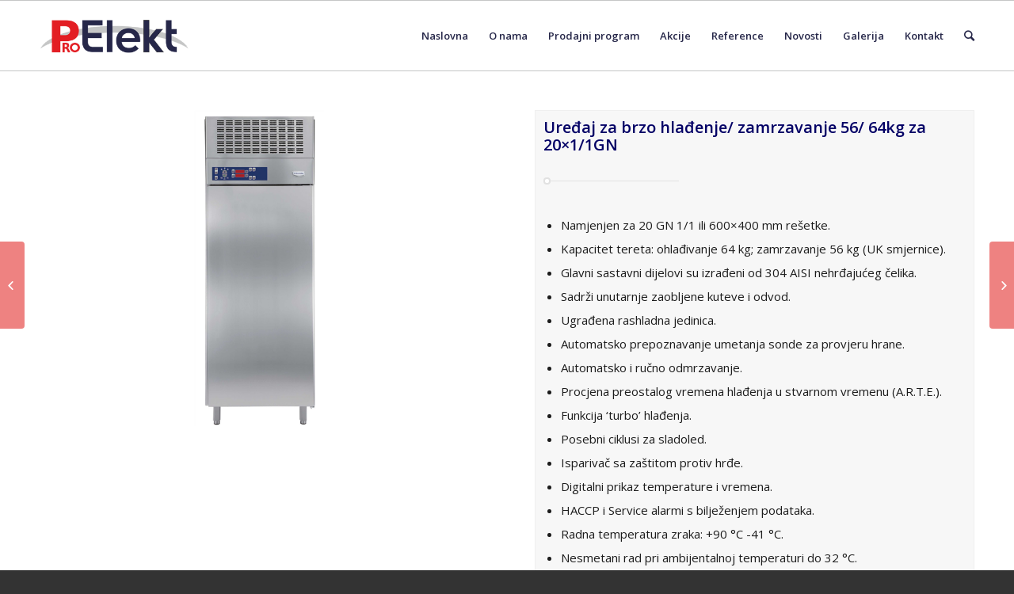

--- FILE ---
content_type: text/html; charset=UTF-8
request_url: https://proelekt.hr/portfolio-item/brzi-ohladivaczamrzivac-6456kg-gn11-726630/
body_size: 7965
content:
<!DOCTYPE html>
<html lang="en-US" class="html_stretched responsive av-preloader-disabled av-default-lightbox  html_header_top html_logo_left html_main_nav_header html_menu_right html_slim html_header_sticky html_header_shrinking html_mobile_menu_phone html_disabled html_header_searchicon html_content_align_center html_header_unstick_top_disabled html_header_stretch_disabled html_entry_id_3750 av-no-preview ">
<head>
<meta charset="UTF-8" />
<meta name="robots" content="index, follow" />


<!-- mobile setting -->
<meta name="viewport" content="width=device-width, initial-scale=1, maximum-scale=1">

<!-- Scripts/CSS and wp_head hook -->
<title>BRZI OHLAĐIVAČ/ZAMRZIVAČ, 64/56KG, GN1/1 &#8211; 726630 &#8211; ProElekt d.o.o.</title>
<link rel="alternate" type="application/rss+xml" title="ProElekt d.o.o. &raquo; Feed" href="https://proelekt.hr/feed/" />

<!-- google webfont font replacement -->
<link rel='stylesheet' id='avia-google-webfont' href='//fonts.googleapis.com/css?family=Open+Sans:400,600' type='text/css' media='all'/> 
<link rel='stylesheet' id='avia-grid-css'  href='https://proelekt.hr/wp-content/themes/enfold/css/grid.css?ver=2' type='text/css' media='all' />
<link rel='stylesheet' id='avia-base-css'  href='https://proelekt.hr/wp-content/themes/enfold/css/base.css?ver=2' type='text/css' media='all' />
<link rel='stylesheet' id='avia-layout-css'  href='https://proelekt.hr/wp-content/themes/enfold/css/layout.css?ver=2' type='text/css' media='all' />
<link rel='stylesheet' id='avia-scs-css'  href='https://proelekt.hr/wp-content/themes/enfold/css/shortcodes.css?ver=2' type='text/css' media='all' />
<link rel='stylesheet' id='avia-popup-css-css'  href='https://proelekt.hr/wp-content/themes/enfold/js/aviapopup/magnific-popup.css?ver=1' type='text/css' media='screen' />
<link rel='stylesheet' id='avia-media-css'  href='https://proelekt.hr/wp-content/themes/enfold/js/mediaelement/skin-1/mediaelementplayer.css?ver=1' type='text/css' media='screen' />
<link rel='stylesheet' id='avia-print-css'  href='https://proelekt.hr/wp-content/themes/enfold/css/print.css?ver=1' type='text/css' media='print' />
<link rel='stylesheet' id='avia-dynamic-css'  href='https://proelekt.hr/wp-content/uploads/dynamic_avia/enfold.css?ver=6504333331078' type='text/css' media='all' />
<link rel='stylesheet' id='avia-custom-css'  href='https://proelekt.hr/wp-content/themes/enfold/css/custom.css?ver=2' type='text/css' media='all' />
<script type='text/javascript' src='https://proelekt.hr/wp-includes/js/jquery/jquery.js?ver=1.12.4'></script>
<script type='text/javascript' src='https://proelekt.hr/wp-includes/js/jquery/jquery-migrate.min.js?ver=1.4.1'></script>
<script type='text/javascript' src='https://proelekt.hr/wp-content/themes/enfold/js/avia-compat.js?ver=2'></script>
<link rel='https://api.w.org/' href='https://proelekt.hr/wp-json/' />
<link rel="EditURI" type="application/rsd+xml" title="RSD" href="https://proelekt.hr/xmlrpc.php?rsd" />
<link rel="wlwmanifest" type="application/wlwmanifest+xml" href="https://proelekt.hr/wp-includes/wlwmanifest.xml" /> 
<link rel='prev' title='LEDOMAT HLAĐEN VODOM, 30 KG, 75 KG/ 24 H, ŠUPLJE KOCKE &#8211; 730016' href='https://proelekt.hr/portfolio-item/ledomat-hladen-vodom-30-kg-75-kg-24-h-suplje-kocke-730016/' />
<link rel='next' title='BENEFIT &#8211; LINE HLAĐENI STOL, 2 VRATA (SA POVIŠENJEM),-2C°  &#8211; 726182' href='https://proelekt.hr/portfolio-item/benefit-line-hladeni-stol-2-vrata-sa-povisenjem-726182/' />
<meta name="generator" content="WordPress 4.7.27" />
<link rel="canonical" href="https://proelekt.hr/portfolio-item/brzi-ohladivaczamrzivac-6456kg-gn11-726630/" />
<link rel='shortlink' href='https://proelekt.hr/?p=3750' />
<link rel="alternate" type="application/json+oembed" href="https://proelekt.hr/wp-json/oembed/1.0/embed?url=https%3A%2F%2Fproelekt.hr%2Fportfolio-item%2Fbrzi-ohladivaczamrzivac-6456kg-gn11-726630%2F" />
<link rel="alternate" type="text/xml+oembed" href="https://proelekt.hr/wp-json/oembed/1.0/embed?url=https%3A%2F%2Fproelekt.hr%2Fportfolio-item%2Fbrzi-ohladivaczamrzivac-6456kg-gn11-726630%2F&#038;format=xml" />
<link rel="profile" href="http://gmpg.org/xfn/11" />
<link rel="alternate" type="application/rss+xml" title="ProElekt d.o.o. RSS2 Feed" href="https://proelekt.hr/feed/" />
<link rel="pingback" href="https://proelekt.hr/xmlrpc.php" />
<!--[if lt IE 9]><script src="https://proelekt.hr/wp-content/themes/enfold/js/html5shiv.js"></script><![endif]-->



<!--
Debugging Info for Theme support: 

Theme: Enfold
Version: 4.0.3
Installed: enfold
AviaFramework Version: 4.6
AviaBuilder Version: 0.9.5
ML:128-PU:25-PLA:2
WP:4.7.27
Updates: enabled
-->

<style type='text/css'>
@font-face {font-family: 'entypo-fontello'; font-weight: normal; font-style: normal;
src: url('https://proelekt.hr/wp-content/themes/enfold/config-templatebuilder/avia-template-builder/assets/fonts/entypo-fontello.eot?v=3');
src: url('https://proelekt.hr/wp-content/themes/enfold/config-templatebuilder/avia-template-builder/assets/fonts/entypo-fontello.eot?v=3#iefix') format('embedded-opentype'), 
url('https://proelekt.hr/wp-content/themes/enfold/config-templatebuilder/avia-template-builder/assets/fonts/entypo-fontello.woff?v=3') format('woff'), 
url('https://proelekt.hr/wp-content/themes/enfold/config-templatebuilder/avia-template-builder/assets/fonts/entypo-fontello.ttf?v=3') format('truetype'), 
url('https://proelekt.hr/wp-content/themes/enfold/config-templatebuilder/avia-template-builder/assets/fonts/entypo-fontello.svg?v=3#entypo-fontello') format('svg');
} #top .avia-font-entypo-fontello, body .avia-font-entypo-fontello, html body [data-av_iconfont='entypo-fontello']:before{ font-family: 'entypo-fontello'; }
</style>
</head>




<body id="top" class="portfolio-template-default single single-portfolio postid-3750 stretched open_sans " itemscope="itemscope" itemtype="https://schema.org/WebPage" >

	
	<div id='wrap_all'>

	
<header id='header' class='all_colors header_color light_bg_color  av_header_top av_logo_left av_main_nav_header av_menu_right av_slim av_header_sticky av_header_shrinking av_header_stretch_disabled av_mobile_menu_phone av_header_searchicon av_header_unstick_top_disabled av_bottom_nav_disabled  av_header_border_disabled'  role="banner" itemscope="itemscope" itemtype="https://schema.org/WPHeader" >

<a id="advanced_menu_toggle" href="#" aria-hidden='true' data-av_icon='' data-av_iconfont='entypo-fontello'></a><a id="advanced_menu_hide" href="#" 	aria-hidden='true' data-av_icon='' data-av_iconfont='entypo-fontello'></a>		<div  id='header_main' class='container_wrap container_wrap_logo'>
	
        <div class='container av-logo-container'><div class='inner-container'><strong class='logo'><a href='https://proelekt.hr/'><img height='100' width='300' src='http://proelekt.hr/wp-content/uploads/2017/03/logo.png' alt='ProElekt d.o.o.' /></a></strong><nav class='main_menu' data-selectname='Select a page'  role="navigation" itemscope="itemscope" itemtype="https://schema.org/SiteNavigationElement" ><div class="avia-menu av-main-nav-wrap"><ul id="avia-menu" class="menu av-main-nav"><li id="menu-item-3249" class="menu-item menu-item-type-post_type menu-item-object-page menu-item-home menu-item-top-level menu-item-top-level-1"><a href="https://proelekt.hr/" itemprop="url"><span class="avia-bullet"></span><span class="avia-menu-text">Naslovna</span><span class="avia-menu-fx"><span class="avia-arrow-wrap"><span class="avia-arrow"></span></span></span></a></li>
<li id="menu-item-3250" class="menu-item menu-item-type-post_type menu-item-object-page menu-item-top-level menu-item-top-level-2"><a href="https://proelekt.hr/o-nama/" itemprop="url"><span class="avia-bullet"></span><span class="avia-menu-text">O nama</span><span class="avia-menu-fx"><span class="avia-arrow-wrap"><span class="avia-arrow"></span></span></span></a></li>
<li id="menu-item-3252" class="menu-item menu-item-type-custom menu-item-object-custom menu-item-has-children menu-item-top-level menu-item-top-level-3"><a href="#" itemprop="url"><span class="avia-bullet"></span><span class="avia-menu-text">Prodajni program</span><span class="avia-menu-fx"><span class="avia-arrow-wrap"><span class="avia-arrow"></span></span></span></a>


<ul class="sub-menu">
	<li id="menu-item-3427" class="menu-item menu-item-type-post_type menu-item-object-page"><a href="https://proelekt.hr/horizontalno-kuhanje/" itemprop="url"><span class="avia-bullet"></span><span class="avia-menu-text">Horizontalno kuhanje</span></a></li>
	<li id="menu-item-3814" class="menu-item menu-item-type-post_type menu-item-object-page"><a href="https://proelekt.hr/libero-stolni-aparati/" itemprop="url"><span class="avia-bullet"></span><span class="avia-menu-text">Libero stolni aparati</span></a></li>
	<li id="menu-item-3432" class="menu-item menu-item-type-post_type menu-item-object-page"><a href="https://proelekt.hr/cook-chill/" itemprop="url"><span class="avia-bullet"></span><span class="avia-menu-text">Cook &#038; Chill</span></a></li>
	<li id="menu-item-3435" class="menu-item menu-item-type-post_type menu-item-object-page"><a href="https://proelekt.hr/rashladna-oprema/" itemprop="url"><span class="avia-bullet"></span><span class="avia-menu-text">Rashladna oprema</span></a></li>
	<li id="menu-item-3438" class="menu-item menu-item-type-post_type menu-item-object-page"><a href="https://proelekt.hr/pranje-suda/" itemprop="url"><span class="avia-bullet"></span><span class="avia-menu-text">Pranje suđa</span></a></li>
	<li id="menu-item-3444" class="menu-item menu-item-type-post_type menu-item-object-page"><a href="https://proelekt.hr/dinamicka-priprema/" itemprop="url"><span class="avia-bullet"></span><span class="avia-menu-text">Dinamička priprema</span></a></li>
	<li id="menu-item-3445" class="menu-item menu-item-type-post_type menu-item-object-page"><a href="https://proelekt.hr/staticka-priprema/" itemprop="url"><span class="avia-bullet"></span><span class="avia-menu-text">Statička priprema</span></a></li>
	<li id="menu-item-3450" class="menu-item menu-item-type-post_type menu-item-object-page"><a href="https://proelekt.hr/oprema-za-posluzivanje/" itemprop="url"><span class="avia-bullet"></span><span class="avia-menu-text">Oprema za posluživanje</span></a></li>
	<li id="menu-item-3453" class="menu-item menu-item-type-post_type menu-item-object-page"><a href="https://proelekt.hr/ventilacija/" itemprop="url"><span class="avia-bullet"></span><span class="avia-menu-text">Ventilacija</span></a></li>
</ul>
</li>
<li id="menu-item-3467" class="menu-item menu-item-type-post_type menu-item-object-page menu-item-top-level menu-item-top-level-4"><a href="https://proelekt.hr/akcije/" itemprop="url"><span class="avia-bullet"></span><span class="avia-menu-text">Akcije</span><span class="avia-menu-fx"><span class="avia-arrow-wrap"><span class="avia-arrow"></span></span></span></a></li>
<li id="menu-item-3421" class="menu-item menu-item-type-post_type menu-item-object-page menu-item-top-level menu-item-top-level-5"><a href="https://proelekt.hr/reference/" itemprop="url"><span class="avia-bullet"></span><span class="avia-menu-text">Reference</span><span class="avia-menu-fx"><span class="avia-arrow-wrap"><span class="avia-arrow"></span></span></span></a></li>
<li id="menu-item-3253" class="menu-item menu-item-type-post_type menu-item-object-page menu-item-top-level menu-item-top-level-6"><a href="https://proelekt.hr/blog/novosti/" itemprop="url"><span class="avia-bullet"></span><span class="avia-menu-text">Novosti</span><span class="avia-menu-fx"><span class="avia-arrow-wrap"><span class="avia-arrow"></span></span></span></a></li>
<li id="menu-item-3396" class="menu-item menu-item-type-post_type menu-item-object-page menu-item-top-level menu-item-top-level-7"><a href="https://proelekt.hr/galerija/" itemprop="url"><span class="avia-bullet"></span><span class="avia-menu-text">Galerija</span><span class="avia-menu-fx"><span class="avia-arrow-wrap"><span class="avia-arrow"></span></span></span></a></li>
<li id="menu-item-3255" class="menu-item menu-item-type-post_type menu-item-object-page menu-item-top-level menu-item-top-level-8"><a href="https://proelekt.hr/kontakt/" itemprop="url"><span class="avia-bullet"></span><span class="avia-menu-text">Kontakt</span><span class="avia-menu-fx"><span class="avia-arrow-wrap"><span class="avia-arrow"></span></span></span></a></li>
<li id="menu-item-search" class="noMobile menu-item menu-item-search-dropdown menu-item-avia-special">
							<a href="?s=" data-avia-search-tooltip="

&lt;form action=&quot;https://proelekt.hr/&quot; id=&quot;searchform&quot; method=&quot;get&quot; class=&quot;&quot;&gt;
	&lt;div&gt;
		&lt;input type=&quot;submit&quot; value=&quot;&quot; id=&quot;searchsubmit&quot; class=&quot;button avia-font-entypo-fontello&quot; /&gt;
		&lt;input type=&quot;text&quot; id=&quot;s&quot; name=&quot;s&quot; value=&quot;&quot; placeholder='Search' /&gt;
			&lt;/div&gt;
&lt;/form&gt;" aria-hidden='true' data-av_icon='' data-av_iconfont='entypo-fontello'><span class="avia_hidden_link_text">Search</span></a>
	        		   </li></ul></div></nav></div> </div> 
		<!-- end container_wrap-->
		</div>
		
		<div class='header_bg'></div>

<!-- end header -->
</header>
		
	<div id='main' class='all_colors' data-scroll-offset='88'>

	<div  class='main_color container_wrap_first container_wrap fullsize'   ><div class='container' ><main  role="main" itemprop="mainContentOfPage"  class='template-page content  av-content-full alpha units'><div class='post-entry post-entry-type-page post-entry-3750'><div class='entry-content-wrapper clearfix'><div class="flex_column av_one_half  flex_column_div first  avia-builder-el-0  el_before_av_one_half  avia-builder-el-first  " ><div class='avia-image-container  av-styling-   avia-builder-el-1  avia-builder-el-no-sibling  avia-align-center '  itemscope="itemscope" itemtype="https://schema.org/ImageObject"  ><div class='avia-image-container-inner'><img class='avia_image ' src='https://proelekt.hr/wp-content/uploads/2017/05/PH_700x700_PH_726624_1_3_726624-e1494510818623.png' alt='' title='PH_700x700_PH_726624_1_3_726624'   itemprop="thumbnailUrl"  /></div></div></div><div class="flex_column av_one_half  flex_column_div   avia-builder-el-2  el_after_av_one_half  el_before_av_section  avia-builder-el-last  " style='border-width:1px; border-color:#efefef; border-style:solid; padding:10px; background-color:#f7f7f7; border-radius:0px; '><div style='padding-bottom:10px;color:#030066;' class='av-special-heading av-special-heading-h3 custom-color-heading   avia-builder-el-3  el_before_av_hr  avia-builder-el-first '><h3 class='av-special-heading-tag'  itemprop="headline"  >Uređaj za brzo hlađenje/ zamrzavanje 56/ 64kg za 20&#215;1/1GN</h3><div class='special-heading-border'><div class='special-heading-inner-border' style='border-color:#030066'></div></div></div>
<div  class='hr hr-short hr-left  avia-builder-el-4  el_after_av_heading  el_before_av_textblock '><span class='hr-inner ' ><span class='hr-inner-style'></span></span></div>
<section class="av_textblock_section"  itemscope="itemscope" itemtype="https://schema.org/CreativeWork" ><div class='avia_textblock '   itemprop="text" ><ul>
<li>Namjenjen za 20 GN 1/1 ili 600&#215;400 mm rešetke.</li>
<li>Kapacitet tereta: ohlađivanje 64 kg; zamrzavanje 56 kg (UK smjernice).</li>
<li>Glavni sastavni dijelovi su izrađeni od 304 AISI nehrđajućeg čelika.</li>
<li>Sadrži unutarnje zaobljene kuteve i odvod.</li>
<li>Ugrađena rashladna jedinica.</li>
<li>Automatsko prepoznavanje umetanja sonde za provjeru hrane.</li>
<li>Automatsko i ručno odmrzavanje.</li>
<li>Procjena preostalog vremena hlađenja u stvarnom vremenu (A.R.T.E.).</li>
<li>Funkcija &#8216;turbo&#8217; hlađenja.</li>
<li>Posebni ciklusi za sladoled.</li>
<li>Isparivač sa zaštitom protiv hrđe.</li>
<li>Digitalni prikaz temperature i vremena.</li>
<li>HACCP i Service alarmi s bilježenjem podataka.</li>
<li>Radna temperatura zraka: +90 °C -41 °C.</li>
<li>Nesmetani rad pri ambijentalnoj temperaturi do 32 °C.</li>
<li>Izolacija od ciklopentana (bez HCFC-a, CFC-a i HFC-a).</li>
<li>Rashladni plin R404a (bez HCFC-a i CFC-a).</li>
</ul>
</div></section>
<div  class='hr hr-short hr-left  avia-builder-el-6  el_after_av_textblock  el_before_av_textblock '><span class='hr-inner ' ><span class='hr-inner-style'></span></span></div>
<section class="av_textblock_section"  itemscope="itemscope" itemtype="https://schema.org/CreativeWork" ><div class='avia_textblock  av_inherit_color'  style='color:#b02b2c; '  itemprop="text" ><p>Napajanje: 400 V/3N ph/50 Hz</p>
<p>Električna Snaga (kW): 3.93 kW</p>
<p>Dimenzije (ŠxDxV mm): 800x835x2230 mm</p>
</div></section>
<div  class='hr hr-short hr-left  avia-builder-el-8  el_after_av_textblock  el_before_av_social_share '><span class='hr-inner ' ><span class='hr-inner-style'></span></span></div>
<div class='av-social-sharing-box  avia-builder-el-9  el_after_av_hr  avia-builder-el-last '><div class='av-share-box'><h5 class='av-share-link-description'>Share this entry</h5><ul class='av-share-box-list noLightbox'><li class='av-share-link av-social-link-facebook' ><a target='_blank' href='http://www.facebook.com/sharer.php?u=https://proelekt.hr/portfolio-item/brzi-ohladivaczamrzivac-6456kg-gn11-726630/&amp;t=BRZI%20OHLA%C4%90IVA%C4%8C%2FZAMRZIVA%C4%8C%2C%2064%2F56KG%2C%20GN1%2F1%20%E2%80%93%20726630' aria-hidden='true' data-av_icon='' data-av_iconfont='entypo-fontello' title='' data-avia-related-tooltip='Share on Facebook'><span class='avia_hidden_link_text'>Share on Facebook</span></a></li><li class='av-share-link av-social-link-twitter' ><a target='_blank' href='https://twitter.com/share?text=BRZI%20OHLA%C4%90IVA%C4%8C%2FZAMRZIVA%C4%8C%2C%2064%2F56KG%2C%20GN1%2F1%20%E2%80%93%20726630&url=https://proelekt.hr/?p=3750' aria-hidden='true' data-av_icon='' data-av_iconfont='entypo-fontello' title='' data-avia-related-tooltip='Share on Twitter'><span class='avia_hidden_link_text'>Share on Twitter</span></a></li><li class='av-share-link av-social-link-gplus' ><a target='_blank' href='https://plus.google.com/share?url=https://proelekt.hr/portfolio-item/brzi-ohladivaczamrzivac-6456kg-gn11-726630/' aria-hidden='true' data-av_icon='' data-av_iconfont='entypo-fontello' title='' data-avia-related-tooltip='Share on Google+'><span class='avia_hidden_link_text'>Share on Google+</span></a></li><li class='av-share-link av-social-link-pinterest' ><a target='_blank' href='http://pinterest.com/pin/create/button/?url=https%3A%2F%2Fproelekt.hr%2Fportfolio-item%2Fbrzi-ohladivaczamrzivac-6456kg-gn11-726630%2F&amp;description=BRZI%20OHLA%C4%90IVA%C4%8C%2FZAMRZIVA%C4%8C%2C%2064%2F56KG%2C%20GN1%2F1%20%E2%80%93%20726630&amp;media=https%3A%2F%2Fproelekt.hr%2Fwp-content%2Fuploads%2F2017%2F05%2FPH_700x700_PH_726624_1_3_726624-e1494510818623.png' aria-hidden='true' data-av_icon='' data-av_iconfont='entypo-fontello' title='' data-avia-related-tooltip='Share on Pinterest'><span class='avia_hidden_link_text'>Share on Pinterest</span></a></li><li class='av-share-link av-social-link-linkedin' ><a target='_blank' href='http://linkedin.com/shareArticle?mini=true&amp;title=BRZI%20OHLA%C4%90IVA%C4%8C%2FZAMRZIVA%C4%8C%2C%2064%2F56KG%2C%20GN1%2F1%20%E2%80%93%20726630&amp;url=https://proelekt.hr/portfolio-item/brzi-ohladivaczamrzivac-6456kg-gn11-726630/' aria-hidden='true' data-av_icon='' data-av_iconfont='entypo-fontello' title='' data-avia-related-tooltip='Share on Linkedin'><span class='avia_hidden_link_text'>Share on Linkedin</span></a></li><li class='av-share-link av-social-link-tumblr' ><a target='_blank' href='http://www.tumblr.com/share/link?url=https%3A%2F%2Fproelekt.hr%2Fportfolio-item%2Fbrzi-ohladivaczamrzivac-6456kg-gn11-726630%2F&amp;name=BRZI%20OHLA%C4%90IVA%C4%8C%2FZAMRZIVA%C4%8C%2C%2064%2F56KG%2C%20GN1%2F1%20%E2%80%93%20726630&amp;description=' aria-hidden='true' data-av_icon='' data-av_iconfont='entypo-fontello' title='' data-avia-related-tooltip='Share on Tumblr'><span class='avia_hidden_link_text'>Share on Tumblr</span></a></li><li class='av-share-link av-social-link-vk' ><a target='_blank' href='http://vk.com/share.php?url=https://proelekt.hr/portfolio-item/brzi-ohladivaczamrzivac-6456kg-gn11-726630/' aria-hidden='true' data-av_icon='' data-av_iconfont='entypo-fontello' title='' data-avia-related-tooltip='Share on Vk'><span class='avia_hidden_link_text'>Share on Vk</span></a></li><li class='av-share-link av-social-link-reddit' ><a target='_blank' href='http://reddit.com/submit?url=https://proelekt.hr/portfolio-item/brzi-ohladivaczamrzivac-6456kg-gn11-726630/&amp;title=BRZI%20OHLA%C4%90IVA%C4%8C%2FZAMRZIVA%C4%8C%2C%2064%2F56KG%2C%20GN1%2F1%20%E2%80%93%20726630' aria-hidden='true' data-av_icon='' data-av_iconfont='entypo-fontello' title='' data-avia-related-tooltip='Share on Reddit'><span class='avia_hidden_link_text'>Share on Reddit</span></a></li><li class='av-share-link av-social-link-mail' ><a  href='mailto:?subject=BRZI%20OHLA%C4%90IVA%C4%8C%2FZAMRZIVA%C4%8C%2C%2064%2F56KG%2C%20GN1%2F1%20%E2%80%93%20726630&amp;body=https://proelekt.hr/portfolio-item/brzi-ohladivaczamrzivac-6456kg-gn11-726630/' aria-hidden='true' data-av_icon='' data-av_iconfont='entypo-fontello' title='' data-avia-related-tooltip='Share by Mail'><span class='avia_hidden_link_text'>Share by Mail</span></a></li></ul></div></div></div></div></div></main><!-- close content main element --></div></div><div id='av_section_1' class='avia-section alternate_color avia-section-default avia-shadow avia-bg-style-scroll  avia-builder-el-10  el_after_av_one_half  el_before_av_textblock  container_wrap fullsize'   ><div class='container' ><div class='template-page content  av-content-full alpha units'><div class='post-entry post-entry-type-page post-entry-3750'><div class='entry-content-wrapper clearfix'>
<section class="av_textblock_section"  itemscope="itemscope" itemtype="https://schema.org/CreativeWork" ><div class='avia_textblock '   itemprop="text" ><h4 style="text-align: center;">Najnoviji proizvodi</h4>
</div></section>
<div  class='hr hr-short hr-center  avia-builder-el-12  el_after_av_textblock  el_before_av_portfolio  avia-builder-el-last '><span class='hr-inner ' ><span class='hr-inner-style'></span></span></div>
<div class=' grid-sort-container isotope no_margin-container with-title-container grid-total-even grid-col-4 grid-links-' data-portfolio-id='1'><div data-ajax-id='3919' class=' grid-entry flex_column isotope-item all_sort no_margin post-entry post-entry-3919 grid-entry-overview grid-loop-1 grid-parity-odd  modularna-horizontalna-linija-xp-700_sort  av_one_fourth first default_av_fullwidth '><article class='main_color inner-entry'  itemscope="itemscope" itemtype="https://schema.org/CreativeWork" ><a href='https://proelekt.hr/portfolio-item/radni-ormaric-zatvoreno-procelje-400mm-371116/' title='700XP RADNI ORMARIĆ, ZATVORENO PROČELJE, 400MM - 371116'  data-rel='grid-1' class='grid-image avia-hover-fx'><img width="260" height="185" src="https://proelekt.hr/wp-content/uploads/2017/05/PH_700x700_PH_371116_1_1_371116-260x185.png" class="attachment-portfolio_small size-portfolio_small wp-post-image" alt="" /></a><div class='grid-content'><div class='avia-arrow'></div><header class="entry-content-header"><h3 class='grid-entry-title entry-title'  itemprop="headline" ><a href='https://proelekt.hr/portfolio-item/radni-ormaric-zatvoreno-procelje-400mm-371116/' title='700XP RADNI ORMARIĆ, ZATVORENO PROČELJE, 400MM - 371116'>700XP RADNI ORMARIĆ, ZATVORENO PROČELJE, 400MM - 371116</a></h3></header></div><footer class="entry-footer"></footer></article></div><div data-ajax-id='3916' class=' grid-entry flex_column isotope-item all_sort no_margin post-entry post-entry-3916 grid-entry-overview grid-loop-2 grid-parity-even  modularna-horizontalna-linija-xp-700_sort  av_one_fourth  default_av_fullwidth '><article class='main_color inner-entry'  itemscope="itemscope" itemtype="https://schema.org/CreativeWork" ><a href='https://proelekt.hr/portfolio-item/radni-ormaric-zatvoreno-procelje-800mm-371118/' title='700XP RADNI ORMARIĆ, ZATVORENO PROČELJE, 800MM - 371118'  data-rel='grid-1' class='grid-image avia-hover-fx'><img width="260" height="185" src="https://proelekt.hr/wp-content/uploads/2017/05/PH_700x700_PH_371118_1_1_371118-260x185.png" class="attachment-portfolio_small size-portfolio_small wp-post-image" alt="" /></a><div class='grid-content'><div class='avia-arrow'></div><header class="entry-content-header"><h3 class='grid-entry-title entry-title'  itemprop="headline" ><a href='https://proelekt.hr/portfolio-item/radni-ormaric-zatvoreno-procelje-800mm-371118/' title='700XP RADNI ORMARIĆ, ZATVORENO PROČELJE, 800MM - 371118'>700XP RADNI ORMARIĆ, ZATVORENO PROČELJE, 800MM - 371118</a></h3></header></div><footer class="entry-footer"></footer></article></div><div data-ajax-id='3913' class=' grid-entry flex_column isotope-item all_sort no_margin post-entry post-entry-3913 grid-entry-overview grid-loop-3 grid-parity-odd  modularna-horizontalna-linija-xp-700_sort  av_one_fourth  default_av_fullwidth '><article class='main_color inner-entry'  itemscope="itemscope" itemtype="https://schema.org/CreativeWork" ><a href='https://proelekt.hr/portfolio-item/700-xp-hladena-baza-2-vrata-1200mm-371255/' title='700 XP HLAĐENA BAZA, 2 VRATA, 1200MM - 371255'  data-rel='grid-1' class='grid-image avia-hover-fx'><img width="260" height="185" src="https://proelekt.hr/wp-content/uploads/2017/05/PH_700x700_PH_371120_1_2_371120-260x185.png" class="attachment-portfolio_small size-portfolio_small wp-post-image" alt="" /></a><div class='grid-content'><div class='avia-arrow'></div><header class="entry-content-header"><h3 class='grid-entry-title entry-title'  itemprop="headline" ><a href='https://proelekt.hr/portfolio-item/700-xp-hladena-baza-2-vrata-1200mm-371255/' title='700 XP HLAĐENA BAZA, 2 VRATA, 1200MM - 371255'>700 XP HLAĐENA BAZA, 2 VRATA, 1200MM - 371255</a></h3></header></div><footer class="entry-footer"></footer></article></div><div data-ajax-id='3909' class=' grid-entry flex_column isotope-item all_sort no_margin post-entry post-entry-3909 grid-entry-overview grid-loop-4 grid-parity-even  post-entry-last  modularna-horizontalna-linija-xp-700_sort  av_one_fourth  default_av_fullwidth '><article class='main_color inner-entry'  itemscope="itemscope" itemtype="https://schema.org/CreativeWork" ><a href='https://proelekt.hr/portfolio-item/700-xp-hladena-baza-3-vrata-1600mm-371258/' title='700 XP HLAĐENA BAZA, 3 VRATA, 1600MM - 371258'  data-rel='grid-1' class='grid-image avia-hover-fx'><img width="260" height="185" src="https://proelekt.hr/wp-content/uploads/2017/05/PH_700x700_PH_371123_1_1_371123-260x185.png" class="attachment-portfolio_small size-portfolio_small wp-post-image" alt="" /></a><div class='grid-content'><div class='avia-arrow'></div><header class="entry-content-header"><h3 class='grid-entry-title entry-title'  itemprop="headline" ><a href='https://proelekt.hr/portfolio-item/700-xp-hladena-baza-3-vrata-1600mm-371258/' title='700 XP HLAĐENA BAZA, 3 VRATA, 1600MM - 371258'>700 XP HLAĐENA BAZA, 3 VRATA, 1600MM - 371258</a></h3></header></div><footer class="entry-footer"></footer></article></div></div>
</div></div></div><!-- close content main div --></div></div><div id='after_section_1' class='main_color av_default_container_wrap container_wrap fullsize'   ><div class='container' ><div class='template-page content  av-content-full alpha units'><div class='post-entry post-entry-type-page post-entry-3750'><div class='entry-content-wrapper clearfix'></p>
<section class="av_textblock_section"  itemscope="itemscope" itemtype="https://schema.org/CreativeWork" ><div class='avia_textblock '   itemprop="text" ><p>Click here to add your own text</p>
</div></section>
</div></div></div><!-- close content main div --> <!-- section close by builder template -->		</div><!--end builder template--></div><!-- close default .container_wrap element -->						<div class='container_wrap footer_color' id='footer'>

					<div class='container'>

						<div class='flex_column av_one_fourth  first el_before_av_one_fourth'><section id="text-2" class="widget clearfix widget_text"><h3 class="widgettitle">Komercijala</h3>			<div class="textwidget"><p>Natali Lipić, struč.spec.oec.<br />
Email: natali@proelekt.hr<br />
GSM + 385 (0) 91 4444 638<br />
Tel. + 385 (0) 1 3908 727 / 4840 478</p>
</div>
		<span class="seperator extralight-border"></span></section><section id="text-9" class="widget clearfix widget_text"><h3 class="widgettitle">Tehnološko projektiranje</h3>			<div class="textwidget"><p>Domagoj Jadrešić<br />
Email: domagoj@proelekt.hr<br />
GSM: + 385 (0) 91 3902 813<br />
Tel. + 385 (0) 1 3908 724</p>
</div>
		<span class="seperator extralight-border"></span></section><section id="text-13" class="widget clearfix widget_text"><h3 class="widgettitle">Servisna služba</h3>			<div class="textwidget"><p>Mario Stanušić<br />
Email: mario@proelekt.hr<br />
GSM: + 385 (0) 91 3092 803<br />
Tel.  + 385 (0) 1 3908 728</p>
</div>
		<span class="seperator extralight-border"></span></section></div><div class='flex_column av_one_fourth  el_after_av_one_fourth  el_before_av_one_fourth '><section id="text-7" class="widget clearfix widget_text"><h3 class="widgettitle">Proelekt d.o.o.</h3>			<div class="textwidget"><p>Josipa Strganca 2, 10000 Zagreb<br />
OIB: 84675932590<br />
MB: 4493320<br />
MBS: 081011305<br />
NKD: 4690<br />
VAT: HR84675932590<br />
EORI:  HR84675932590</p>
</div>
		<span class="seperator extralight-border"></span></section><section id="text-12" class="widget clearfix widget_text"><h3 class="widgettitle">Direktor</h3>			<div class="textwidget"><p>Dražen Lipić, ing. elek.<br />
Email: drazen@proelekt.hr<br />
GSM: + 385 (0)91 3092 797<br />
Tel. + 385 (0)1 3908 725</p>
</div>
		<span class="seperator extralight-border"></span></section></div><div class='flex_column av_one_fourth  el_after_av_one_fourth  el_before_av_one_fourth '><section id="text-10" class="widget clearfix widget_text"><h3 class="widgettitle">Erste bank</h3>			<div class="textwidget"><p>Erste & Steiermarkische bank d.d.<br />
Jadranski trg 3a<br />
51 000 Rijeka, Croatia<br />
SWIFT: ESBCHR22<br />
IBAN: HR6724020061100770051</p>
</div>
		<span class="seperator extralight-border"></span></section><section id="text-11" class="widget clearfix widget_text"><h3 class="widgettitle">IKB bank</h3>			<div class="textwidget"><p>Istarska kreditna banka Umag d.d.<br />
Ernesta Miloša 1<br />
52 470 Umag, Croatia<br />
SWIFT: ISKB HR 2X<br />
IBAN: HR3323800061180001660</p>
</div>
		<span class="seperator extralight-border"></span></section></div><div class='flex_column av_one_fourth  el_after_av_one_fourth  el_before_av_one_fourth '><section id="avia_fb_likebox-6" class="widget clearfix avia_fb_likebox"><div class='av_facebook_widget_wrap ' ><div class="fb-page" data-width="500" data-href="https://www.facebook.com/Proelekt-doo-1180735998664763/?fref=ts" data-small-header="false" data-adapt-container-width="true" data-hide-cover="false" data-show-facepile="true" data-show-posts="false"><div class="fb-xfbml-parse-ignore"></div></div></div><span class="seperator extralight-border"></span></section></div>

					</div>


				<!-- ####### END FOOTER CONTAINER ####### -->
				</div>

	


			

			
				<footer class='container_wrap socket_color' id='socket'  role="contentinfo" itemscope="itemscope" itemtype="https://schema.org/WPFooter" >
                    <div class='container'>

                        <span class='copyright'> © Copyright Proelekt| Design by web-pulse.eu</span>

                        
                    </div>

	            <!-- ####### END SOCKET CONTAINER ####### -->
				</footer>


					<!-- end main -->
		</div>
		
		<a class='avia-post-nav avia-post-prev with-image' href='https://proelekt.hr/portfolio-item/ledomat-hladen-vodom-30-kg-75-kg-24-h-suplje-kocke-730016/' >    <span class='label iconfont' aria-hidden='true' data-av_icon='' data-av_iconfont='entypo-fontello'></span>    <span class='entry-info-wrap'>        <span class='entry-info'>            <span class='entry-title'>LEDOMAT HLAĐEN VODOM, 30 KG, 75 KG/ 24 H, ŠUPLJE KOCKE &#8211; 730016</span>            <span class='entry-image'><img width="80" height="80" src="https://proelekt.hr/wp-content/uploads/2017/05/PH_700x700_PH_AL730557_1_6_730557-80x80.png" class="attachment-thumbnail size-thumbnail wp-post-image" alt="" srcset="https://proelekt.hr/wp-content/uploads/2017/05/PH_700x700_PH_AL730557_1_6_730557-80x80.png 80w, https://proelekt.hr/wp-content/uploads/2017/05/PH_700x700_PH_AL730557_1_6_730557-300x300.png 300w, https://proelekt.hr/wp-content/uploads/2017/05/PH_700x700_PH_AL730557_1_6_730557-36x36.png 36w, https://proelekt.hr/wp-content/uploads/2017/05/PH_700x700_PH_AL730557_1_6_730557-180x180.png 180w, https://proelekt.hr/wp-content/uploads/2017/05/PH_700x700_PH_AL730557_1_6_730557-120x120.png 120w, https://proelekt.hr/wp-content/uploads/2017/05/PH_700x700_PH_AL730557_1_6_730557-450x450.png 450w, https://proelekt.hr/wp-content/uploads/2017/05/PH_700x700_PH_AL730557_1_6_730557-e1494495855315.png 400w" sizes="(max-width: 80px) 100vw, 80px" /></span>        </span>    </span></a><a class='avia-post-nav avia-post-next with-image' href='https://proelekt.hr/portfolio-item/benefit-line-hladeni-stol-2-vrata-sa-povisenjem-726182/' >    <span class='label iconfont' aria-hidden='true' data-av_icon='' data-av_iconfont='entypo-fontello'></span>    <span class='entry-info-wrap'>        <span class='entry-info'>            <span class='entry-image'><img width="80" height="80" src="https://proelekt.hr/wp-content/uploads/2017/05/PH_700x700_PH_726182_1_1_726182-80x80.png" class="attachment-thumbnail size-thumbnail wp-post-image" alt="" srcset="https://proelekt.hr/wp-content/uploads/2017/05/PH_700x700_PH_726182_1_1_726182-80x80.png 80w, https://proelekt.hr/wp-content/uploads/2017/05/PH_700x700_PH_726182_1_1_726182-300x300.png 300w, https://proelekt.hr/wp-content/uploads/2017/05/PH_700x700_PH_726182_1_1_726182-36x36.png 36w, https://proelekt.hr/wp-content/uploads/2017/05/PH_700x700_PH_726182_1_1_726182-180x180.png 180w, https://proelekt.hr/wp-content/uploads/2017/05/PH_700x700_PH_726182_1_1_726182-120x120.png 120w, https://proelekt.hr/wp-content/uploads/2017/05/PH_700x700_PH_726182_1_1_726182-450x450.png 450w, https://proelekt.hr/wp-content/uploads/2017/05/PH_700x700_PH_726182_1_1_726182-e1494571001931.png 400w" sizes="(max-width: 80px) 100vw, 80px" /></span>            <span class='entry-title'>BENEFIT &#8211; LINE HLAĐENI STOL, 2 VRATA (SA POVIŠENJEM),-2C°  &#8211;...</span>        </span>    </span></a><!-- end wrap_all --></div>


 <script type='text/javascript'>
 /* <![CDATA[ */  
var avia_framework_globals = avia_framework_globals || {};
    avia_framework_globals.frameworkUrl = 'https://proelekt.hr/wp-content/themes/enfold/framework/';
    avia_framework_globals.installedAt = 'https://proelekt.hr/wp-content/themes/enfold/';
    avia_framework_globals.ajaxurl = 'https://proelekt.hr/wp-admin/admin-ajax.php';
/* ]]> */ 
</script>
 
 
<script>(function(d, s, id) {
  var js, fjs = d.getElementsByTagName(s)[0];
  if (d.getElementById(id)) return;
  js = d.createElement(s); js.id = id;
  js.src = "//connect.facebook.net/en_US/sdk.js#xfbml=1&version=v2.7";
  fjs.parentNode.insertBefore(js, fjs);
}(document, "script", "facebook-jssdk"));</script><script type='text/javascript' src='https://proelekt.hr/wp-content/themes/enfold/js/avia.js?ver=3'></script>
<script type='text/javascript' src='https://proelekt.hr/wp-content/themes/enfold/js/shortcodes.js?ver=3'></script>
<script type='text/javascript' src='https://proelekt.hr/wp-content/themes/enfold/js/aviapopup/jquery.magnific-popup.min.js?ver=2'></script>
<script type='text/javascript'>
/* <![CDATA[ */
var mejsL10n = {"language":"en-US","strings":{"Close":"Close","Fullscreen":"Fullscreen","Turn off Fullscreen":"Turn off Fullscreen","Go Fullscreen":"Go Fullscreen","Download File":"Download File","Download Video":"Download Video","Play":"Play","Pause":"Pause","Captions\/Subtitles":"Captions\/Subtitles","None":"None","Time Slider":"Time Slider","Skip back %1 seconds":"Skip back %1 seconds","Video Player":"Video Player","Audio Player":"Audio Player","Volume Slider":"Volume Slider","Mute Toggle":"Mute Toggle","Unmute":"Unmute","Mute":"Mute","Use Up\/Down Arrow keys to increase or decrease volume.":"Use Up\/Down Arrow keys to increase or decrease volume.","Use Left\/Right Arrow keys to advance one second, Up\/Down arrows to advance ten seconds.":"Use Left\/Right Arrow keys to advance one second, Up\/Down arrows to advance ten seconds."}};
var _wpmejsSettings = {"pluginPath":"\/wp-includes\/js\/mediaelement\/"};
/* ]]> */
</script>
<script type='text/javascript' src='https://proelekt.hr/wp-includes/js/mediaelement/mediaelement-and-player.min.js?ver=2.22.0'></script>
<script type='text/javascript' src='https://proelekt.hr/wp-includes/js/mediaelement/wp-mediaelement.min.js?ver=4.7.27'></script>
<script type='text/javascript' src='https://proelekt.hr/wp-includes/js/wp-embed.min.js?ver=4.7.27'></script>
<a href='#top' title='Scroll to top' id='scroll-top-link' aria-hidden='true' data-av_icon='' data-av_iconfont='entypo-fontello'><span class="avia_hidden_link_text">Scroll to top</span></a>

<div id="fb-root"></div>
</body>
</html>
